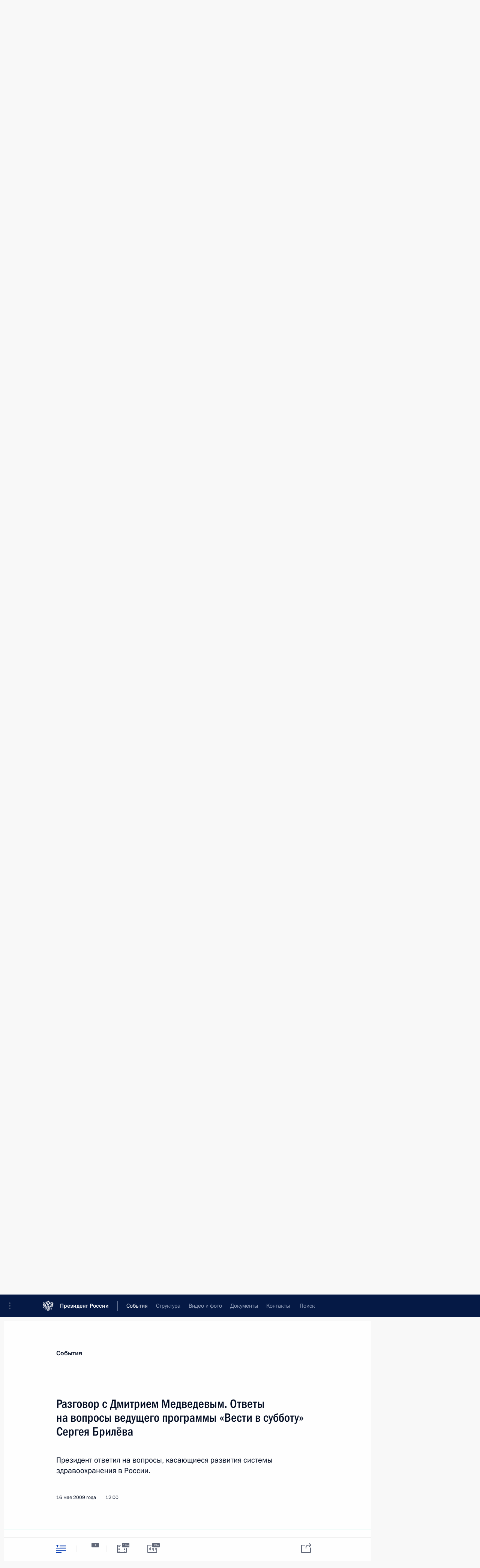

--- FILE ---
content_type: text/html; charset=UTF-8
request_url: http://kremlin.ru/events/president/news/4089
body_size: 25882
content:
<!doctype html> <!--[if lt IE 7 ]> <html class="ie6" lang="ru"> <![endif]--> <!--[if IE 7 ]> <html class="ie7" lang="ru"> <![endif]--> <!--[if IE 8 ]> <html class="ie8" lang="ru"> <![endif]--> <!--[if IE 9 ]> <html class="ie9" lang="ru"> <![endif]--> <!--[if gt IE 8]><!--> <html lang="ru" class="no-js" itemscope="itemscope" xmlns="http://www.w3.org/1999/xhtml" itemtype="http://schema.org/ItemPage" prefix="og: http://ogp.me/ns# video: http://ogp.me/ns/video# ya: http://webmaster.yandex.ru/vocabularies/"> <!--<![endif]--> <head> <meta charset="utf-8"/> <title itemprop="name">Разговор с Дмитрием Медведевым. Ответы на вопросы ведущего программы «Вести в субботу» Сергея Брилёва • Президент России</title> <meta name="description" content="Президент ответил на вопросы, касающиеся развития системы здравоохранения в России."/> <meta name="keywords" content="Новости ,Выступления и стенограммы ,Деятельность Президента"/> <meta itemprop="inLanguage" content="ru"/> <meta name="msapplication-TileColor" content="#091a42"> <meta name="theme-color" content="#ffffff"> <meta name="theme-color" content="#091A42" />  <meta name="viewport" content="width=device-width,initial-scale=1,minimum-scale=0.7,ya-title=#061a44"/>  <meta name="apple-mobile-web-app-capable" content="yes"/> <meta name="apple-mobile-web-app-title" content="Президент России"/> <meta name="format-detection" content="telephone=yes"/> <meta name="apple-mobile-web-app-status-bar-style" content="default"/>  <meta name="msapplication-TileColor" content="#061a44"/> <meta name="msapplication-TileImage" content="/static/mstile-144x144.png"/> <meta name="msapplication-allowDomainApiCalls" content="true"/> <meta name="msapplication-starturl" content="/"/> <meta name="theme-color" content="#061a44"/> <meta name="application-name" content="Президент России"/>   <meta property="og:site_name" content="Президент России"/>  <meta name="twitter:site" content="@KremlinRussia"/>   <meta property="og:type" content="article"/>  <meta property="og:title" content="Разговор с Дмитрием Медведевым. Ответы на вопросы ведущего программы «Вести в субботу» Сергея Брилёва"/> <meta property="og:description" content="Президент ответил на вопросы, касающиеся развития системы здравоохранения в России."/> <meta property="og:url" content="http://kremlin.ru/events/president/news/4089"/> <meta property="og:image" content="http://static.kremlin.ru/media/events/photos/medium/k3hov53KsFe9EoesGSpcRcfXAWWctaOL.jpg"/>    <meta property="ya:ovs:adult" content="false"/>  <meta property="ya:ovs:upload_date" content="2009-05-16"/>      <meta name="twitter:card" content="summary"/>   <meta name="twitter:description" content="Президент ответил на вопросы, касающиеся развития системы здравоохранения в России."/> <meta name="twitter:title" content="Разговор с Дмитрием Медведевым. Ответы на вопросы ведущего программы «Вести в субботу» Сергея Брилёва"/>    <meta name="twitter:image:src" content="http://static.kremlin.ru/media/events/photos/medium/k3hov53KsFe9EoesGSpcRcfXAWWctaOL.jpg"/> <meta name="twitter:image:width" content="498"/> <meta name="twitter:image:height" content="307"/>           <link rel="icon" type="image/png" href="/static/favicon-32x32.png" sizes="32x32"/>   <link rel="icon" type="image/png" href="/static/favicon-96x96.png" sizes="96x96"/>   <link rel="icon" type="image/png" href="/static/favicon-16x16.png" sizes="16x16"/>    <link rel="icon" type="image/png" href="/static/android-chrome-192x192.png" sizes="192x192"/> <link rel="manifest" href="/static/ru/manifest.json"/>         <link rel="apple-touch-icon" href="/static/apple-touch-icon-57x57.png" sizes="57x57"/>   <link rel="apple-touch-icon" href="/static/apple-touch-icon-60x60.png" sizes="60x60"/>   <link rel="apple-touch-icon" href="/static/apple-touch-icon-72x72.png" sizes="72x72"/>   <link rel="apple-touch-icon" href="/static/apple-touch-icon-76x76.png" sizes="76x76"/>   <link rel="apple-touch-icon" href="/static/apple-touch-icon-114x114.png" sizes="114x114"/>   <link rel="apple-touch-icon" href="/static/apple-touch-icon-120x120.png" sizes="120x120"/>   <link rel="apple-touch-icon" href="/static/apple-touch-icon-144x144.png" sizes="144x144"/>   <link rel="apple-touch-icon" href="/static/apple-touch-icon-152x152.png" sizes="152x152"/>   <link rel="apple-touch-icon" href="/static/apple-touch-icon-180x180.png" sizes="180x180"/>               <link rel="stylesheet" type="text/css" media="all" href="/static/css/screen.css?ba15e963ac"/> <link rel="stylesheet" href="/static/css/print.css" media="print"/>  <!--[if lt IE 9]> <link rel="stylesheet" href="/static/css/ie8.css"/> <script type="text/javascript" src="/static/js/vendor/html5shiv.js"></script> <script type="text/javascript" src="/static/js/vendor/respond.src.js"></script> <script type="text/javascript" src="/static/js/vendor/Konsole.js"></script> <![endif]--> <!--[if lte IE 9]> <link rel="stylesheet" href="/static/css/ie9.css"/> <script type="text/javascript" src="/static/js/vendor/ierange-m2.js"></script> <![endif]--> <!--[if lte IE 6]> <link rel="stylesheet" href="/static/css/ie6.css"/> <![endif]--> <link rel="alternate" type="text/html" hreflang="en" href="http://en.kremlin.ru/events/president/news/4089"/>   <link rel="author" href="/about"/> <link rel="home" href="/"/> <link rel="search" href="/opensearch.xml" title="Президент России" type="application/opensearchdescription+xml"/> <link rel="image_src" href="http://static.kremlin.ru/media/events/photos/medium/k3hov53KsFe9EoesGSpcRcfXAWWctaOL.jpg" /><link rel="canonical" href="http://kremlin.ru/events/president/news/4089" /> <script type="text/javascript">
window.config = {staticUrl: '/static/',mediaUrl: 'http://static.kremlin.ru/media/',internalDomains: 'kremlin.ru|uznai-prezidenta.ru|openkremlin.ru|президент.рф|xn--d1abbgf6aiiy.xn--p1ai'};
</script></head> <body class=" is-reading"> <div class="header" itemscope="itemscope" itemtype="http://schema.org/WPHeader" role="banner"> <div class="topline topline__menu"> <a class="topline__toggleaside" accesskey="=" aria-label="Меню портала" role="button" href="#sidebar" title="Меню портала"><i></i></a> <div class="topline__in"> <a href="/" class="topline__head" rel="home" accesskey="1" data-title="Президент России"> <i class="topline__logo"></i>Президент России</a> <div class="topline__togglemore" data-url="/mobile-menu"> <i class="topline__togglemore_button"></i> </div> <div class="topline__more"> <nav aria-label="Основное меню"> <ul class="nav"><li class="nav__item" itemscope="itemscope" itemtype="http://schema.org/SiteNavigationElement"> <a href="/events/president/news" class="nav__link is-active" accesskey="2" itemprop="url"><span itemprop="name">События</span></a> </li><li class="nav__item" itemscope="itemscope" itemtype="http://schema.org/SiteNavigationElement"> <a href="/structure/president" class="nav__link" accesskey="3" itemprop="url"><span itemprop="name">Структура</span></a> </li><li class="nav__item" itemscope="itemscope" itemtype="http://schema.org/SiteNavigationElement"> <a href="/multimedia/video" class="nav__link" accesskey="4" itemprop="url"><span itemprop="name">Видео и фото</span></a> </li><li class="nav__item" itemscope="itemscope" itemtype="http://schema.org/SiteNavigationElement"> <a href="/acts/news" class="nav__link" accesskey="5" itemprop="url"><span itemprop="name">Документы</span></a> </li><li class="nav__item" itemscope="itemscope" itemtype="http://schema.org/SiteNavigationElement"> <a href="/contacts" class="nav__link" accesskey="6" itemprop="url"><span itemprop="name">Контакты</span></a> </li> <li class="nav__item last" itemscope="itemscope" itemtype="http://schema.org/SiteNavigationElement"> <a class="nav__link nav__link_search" href="/search" accesskey="7" itemprop="url" title="Глобальный поиск по сайту"> <span itemprop="name">Поиск</span> </a> </li>  </ul> </nav> </div> </div> </div>  <div class="search"> <ul class="search__filter"> <li class="search__filter__item is-active"> <a class="search_without_filter">Искать на сайте</a> </li>   <li class="search__filter__item bank_docs"><a href="/acts/bank">или по банку документов</a></li>  </ul> <div class="search__in">   <form name="search" class="form search__form simple_search" method="get" action="/search" tabindex="-1" role="search" aria-labelledby="search__form__input__label"> <fieldset>  <legend> <label for="search__form__input" class="search__title_main" id="search__form__input__label">Введите запрос для поиска</label> </legend>  <input type="hidden" name="section" class="search__section_value"/> <input type="hidden" name="since" class="search__since_value"/> <input type="hidden" name="till" class="search__till_value"/> <span class="form__field input_wrapper"> <input type="text" name="query" class="search__form__input" id="search__form__input" lang="ru" accesskey="-"  required="required" size="74" title="Введите запрос для поиска" autocomplete="off" data-autocomplete-words-url="/_autocomplete/words" data-autocomplete-url="/_autocomplete"/> <i class="search_icon"></i> <span class="text_overflow__limiter"></span> </span> <span class="form__field button__wrapper">  <button id="search-simple-search-button" class="submit search__form__button">Найти</button> </span> </fieldset> </form>     <form name="doc_search" class="form search__form docs_search" method="get" tabindex="-1" action="/acts/bank/search"> <fieldset> <legend> Поиск по документам </legend>  <div class="form__field form__field_medium"> <label for="doc_search-title-or-number-input"> Название документа или его номер </label> <input type="text" name="title" id="doc_search-title-or-number-input" class="input_doc"  lang="ru" autocomplete="off"/> </div> <div class="form__field form__field_medium"> <label for="doc_search-text-input">Текст в документе</label> <input type="text" name="query" id="doc_search-text-input"  lang="ru"/> </div> <div class="form__field form__fieldlong"> <label for="doc_search-type-select">Вид документа</label> <div class="select2_wrapper"> <select id="doc_search-type-select" name="type" class="select2 dropdown_select"> <option value="" selected="selected"> Все </option>  <option value="3">Указ</option>  <option value="4">Распоряжение</option>  <option value="5">Федеральный закон</option>  <option value="6">Федеральный конституционный закон</option>  <option value="7">Послание</option>  <option value="8">Закон Российской Федерации о поправке к Конституции Российской Федерации</option>  <option value="1">Кодекс</option>  </select> </div> </div> <div class="form__field form__field_halflonger"> <label id="doc_search-force-label"> Дата вступления в силу...</label>   <div class="search__form__date period">      <a href="#" role="button" aria-describedby="doc_search-force-label" class="dateblock" data-target="#doc_search-force_since-input" data-min="1991-01-01" data-max="2028-10-12" data-value="2026-01-16" data-start-value="1991-01-01" data-end-value="2028-10-12" data-range="true">  </a> <a class="clear_date_filter hidden" href="#clear" role="button" aria-label="Сбросить дату"><i></i></a> </div>  <input type="hidden" name="force_since" id="doc_search-force_since-input" /> <input type="hidden" name="force_till" id="doc_search-force_till-input" />      </div> <div class="form__field form__field_halflonger"> <label>или дата принятия</label>   <div class="search__form__date period">      <a href="#" role="button" aria-describedby="doc_search-date-label" class="dateblock" data-target="#doc_search-date_since-input" data-min="1991-01-01" data-max="2026-01-16" data-value="2026-01-16" data-start-value="1991-01-01" data-end-value="2026-01-16" data-range="true">  </a> <a class="clear_date_filter hidden" href="#clear" role="button" aria-label="Сбросить дату"><i></i></a> </div>  <input type="hidden" name="date_since" id="doc_search-date_since-input" /> <input type="hidden" name="date_till" id="doc_search-date_till-input" />      </div> <div class="form__field form__fieldshort"> <button type="submit" class="submit search__form__button"> Найти документ </button> </div> </fieldset> <div class="pravo_link">Официальный портал правовой информации <a href="http://pravo.gov.ru/" target="_blank">pravo.gov.ru</a> </div> </form>   </div> </div>  <div class="topline_nav_mobile"></div>  </div> <div class="main-wrapper"> <div class="subnav-view" role="complementary" aria-label="Дополнительное меню"></div> <div class="wrapsite"> <div class="content-view" role="main"></div><div class="footer" id="footer" itemscope="itemscope" itemtype="http://schema.org/WPFooter"> <div class="footer__in"> <div role="complementary" aria-label="Карта портала"> <div class="footer__mobile"> <a href="/"> <i class="footer__logo_mob"></i> <div class="mobile_title">Президент России</div> <div class="mobile_caption">Версия официального сайта для мобильных устройств</div> </a> </div> <div class="footer__col col_mob"> <h2 class="footer_title">Разделы сайта Президента<br/>России</h2> <ul class="footer_list nav_mob"><li class="footer_list_item" itemscope="itemscope" itemtype="http://schema.org/SiteNavigationElement"> <a href="/events/president/news"  class="is-active" itemprop="url"> <span itemprop="name">События</span> </a> </li> <li class="footer_list_item" itemscope="itemscope" itemtype="http://schema.org/SiteNavigationElement"> <a href="/structure/president"  itemprop="url"> <span itemprop="name">Структура</span> </a> </li> <li class="footer_list_item" itemscope="itemscope" itemtype="http://schema.org/SiteNavigationElement"> <a href="/multimedia/video"  itemprop="url"> <span itemprop="name">Видео и фото</span> </a> </li> <li class="footer_list_item" itemscope="itemscope" itemtype="http://schema.org/SiteNavigationElement"> <a href="/acts/news"  itemprop="url"> <span itemprop="name">Документы</span> </a> </li> <li class="footer_list_item" itemscope="itemscope" itemtype="http://schema.org/SiteNavigationElement"> <a href="/contacts"  itemprop="url"> <span itemprop="name">Контакты</span> </a> </li>  <li class="footer__search footer_list_item footer__search_open" itemscope="itemscope" itemtype="http://schema.org/SiteNavigationElement"> <a href="/search" itemprop="url"> <i></i> <span itemprop="name">Поиск</span> </a> </li> <li class="footer__search footer_list_item footer__search_hidden" itemscope="itemscope" itemtype="http://schema.org/SiteNavigationElement"> <a href="/search" itemprop="url"> <i></i> <span itemprop="name">Поиск</span> </a> </li> <li class="footer__smi footer_list_item" itemscope="itemscope" itemtype="http://schema.org/SiteNavigationElement"> <a href="/press/announcements" itemprop="url" class="is-special"><i></i><span itemprop="name">Для СМИ</span></a> </li> <li class="footer_list_item" itemscope="itemscope" itemtype="http://schema.org/SiteNavigationElement"> <a href="/subscribe" itemprop="url"><i></i><span itemprop="name">Подписаться</span></a> </li> <li class="footer_list_item hidden_mob" itemscope="itemscope" itemtype="http://schema.org/SiteNavigationElement"> <a href="/catalog/glossary" itemprop="url" rel="glossary"><span itemprop="name">Справочник</span></a> </li> </ul> <ul class="footer_list"> <li class="footer__special" itemscope="itemscope" itemtype="http://schema.org/SiteNavigationElement"> <a href="http://special.kremlin.ru/events/president/news" itemprop="url" class="is-special no-warning"><i></i><span itemprop="name">Версия для людей с ограниченными возможностями</span></a> </li> </ul> <ul class="footer_list nav_mob"> <li itemscope="itemscope" itemtype="http://schema.org/SiteNavigationElement" class="language footer_list_item">   <a href="http://en.kremlin.ru/events/president/news/4089" rel="alternate" hreflang="en" itemprop="url" class=" no-warning"> <span itemprop="name"> English </span> </a> <meta itemprop="inLanguage" content="en"/>   </li> </ul> </div> <div class="footer__col"> <h2 class="footer_title">Информационные ресурсы<br/>Президента России</h2> <ul class="footer_list"> <li class="footer__currentsite footer_list_item" itemscope="itemscope" itemtype="http://schema.org/SiteNavigationElement"> <a href="/" itemprop="url">Президент России<span itemprop="name">Текущий ресурс</span> </a> </li> <li class="footer_list_item"> <a href="http://kremlin.ru/acts/constitution" class="no-warning">Конституция России</a> </li> <li class="footer_list_item"> <a href="http://flag.kremlin.ru/" class="no-warning" rel="external">Государственная символика</a> </li> <li class="footer_list_item"> <a href="https://letters.kremlin.ru/" class="no-warning" rel="external">Обратиться к Президенту</a> </li>  <li class="footer_list_item"> <a href="http://kids.kremlin.ru/" class="no-warning" rel="external"> Президент России —<br/>гражданам школьного возраста </a> </li> <li class="footer_list_item"> <a href="http://tours.kremlin.ru/" class="no-warning" rel="external">Виртуальный тур по<br/>Кремлю</a> </li>  <li class="footer_list_item"> <a href="http://putin.kremlin.ru/" class="no-warning" rel="external">Владимир Путин —<br/>личный сайт</a> </li>  <li class="footer_list_item"> <a href="http://nature.kremlin.ru" class="no-warning" rel="external"> Дикая природа России </a> </li>  </ul> </div> <div class="footer__col"> <h2 class="footer_title">Официальные сетевые ресурсы<br/>Президента России</h2> <ul class="footer_list"> <li class="footer_list_item"> <a href="https://t.me/news_kremlin" rel="me" target="_blank">Telegram-канал</a> </li>  <li class="footer_list_item"> <a href="https://max.ru/news_kremlin" rel="me" target="_blank"> MAX </a> </li> <li class="footer_list_item"> <a href="https://vk.com/kremlin_news" rel="me" target="_blank"> ВКонтакте </a> </li>  <li class="footer_list_item"> <a href="https://rutube.ru/u/kremlin/" rel="me" target="_blank">Rutube</a> </li> <li class="footer_list_item"> <a href="http://www.youtube.ru/user/kremlin" rel="me" target="_blank">YouTube</a> </li> </ul> </div>  <div class="footer__col footer__col_last"> <h2 class="footer_title">Правовая и техническая информация</h2> <ul class="footer_list technical_info"> <li class="footer_list_item" itemscope="itemscope" itemtype="http://schema.org/SiteNavigationElement"> <a href="/about" itemprop="url"> <span itemprop="name">О портале</span> </a> </li> <li class="footer_list_item" itemscope="itemscope" itemtype="http://schema.org/SiteNavigationElement"> <a href="/about/copyrights" itemprop="url"><span itemprop="name">Об использовании информации сайта</span></a> </li> <li class="footer_list_item" itemscope="itemscope" itemtype="http://schema.org/SiteNavigationElement"> <a href="/about/privacy" itemprop="url"><span itemprop="name">О персональных данных пользователей</span></a> </li> <li class="footer_list_item" itemscope="itemscope" itemtype="http://schema.org/SiteNavigationElement"> <a href="/contacts#mailto" itemprop="url"><span itemprop="name">Написать в редакцию</span></a> </li> </ul> </div> </div> <div role="contentinfo"> <div class="footer__license"> <p>Все материалы сайта доступны по лицензии:</p> <p><a href="http://creativecommons.org/licenses/by/4.0/deed.ru" hreflang="ru" class="underline" rel="license" target="_blank">Creative Commons Attribution 4.0 International</a></p> </div> <div class="footer__copy"><span class="flag_white">Администрация </span><span class="flag_blue">Президента России</span><span class="flag_red">2026 год</span> </div> </div> <div class="footer__logo"></div> </div> </div> </div> </div> <div class="gallery__wrap"> <div class="gallery__overlay"></div> <div class="gallery" role="complementary" aria-label="Полноэкранная галерея"></div> </div> <div class="read" role="complementary" aria-label="Материал для чтения" data-href="http://kremlin.ru/events/president/news/4089" data-stream-url="/events/president/news/by-date/16.05.2009"> <div class="read__close_wrapper"> <a href="/events/president/news/by-date/16.05.2009" class="read__close" title="Нажмите Esc, чтобы закрыть"><i></i></a> </div> <div class="read__scroll" role="tabpanel"> <article class="read__in hentry h-entry" itemscope="itemscope" itemtype="http://schema.org/NewsArticle" id="event-4089" role="document" aria-describedby="read-lead"> <div class="read__content"> <div class="read__top">  <div class="width_limiter"> <a href="/events/president/news" class="read__categ" rel="category" data-info="Открыть">События</a> <h1 class="entry-title p-name" itemprop="name">Разговор с Дмитрием Медведевым. Ответы на вопросы ведущего программы «Вести в субботу» Сергея Брилёва</h1> <div class="read__lead entry-summary p-summary" itemprop="description" role="heading" id="read-lead">  <div><p>Президент ответил на вопросы, касающиеся развития системы здравоохранения в России.</p></div>   </div> <div class="read__meta"><time class="read__published" datetime="2009-05-16" itemprop="datePublished">16 мая 2009 года</time>  <div class="read__time">12:00</div>   <meta itemprop="inLanguage" content="ru"/> </div> </div> </div> <div class="entry-content e-content read__internal_content" itemprop="articleBody">  <p>С.Брилёв: Здравствуйте, Дмитрий Анатольевич!</p> <p>Д.Медведев: Здравствуйте, Сергей!</p> <p>С.Брилёв: В этом формате здесь, в Кремле, это уже четвёртая такая встреча, есть какие‑то традиции. Я думаю, что в эфире «Вестей» в субботу на каналах «Россия» и «Вести» мы не обойдём темы политики и экономики. Но есть тема, которую Вы обозначили в ходе предыдущей беседы, – это тема лекарств. Может быть, стоит обсудить её в более широком плане, а именно: обсудить вообще здоровье и здравоохранение. Я позволю себе такую игру слов: на Ваш взгляд, как себя чувствует наше здравоохранение, коснулся ли его кризис, каковы следствия?</p> <p>Д.Медведев: Сергей, Вы, конечно, затронули очень важную для всех граждан нашей страны тему, потому как об этом мысли присутствуют у любого человека, в любой ситуации, независимо от его имущественного положения, возраста. Любой обычный человек думает о своём здоровье.</p> <p>Если говорить о здоровье нашего здравоохранения, то, конечно, я хотел бы сказать, что здесь есть проблемы, проблемы, связанные и с тем, что мы получили в наследство, и с тем, что происходит в целом в экономике. Иными словами, на состоянии нашего здравоохранения сказываются и прежние проблемы, и текущая экономическая ситуация. Но при этом, я хотел бы специально это подчеркнуть в самом начале нашего разговора, ни один из приоритетов, которые мы обозначали, в том числе когда начинали заниматься национальным проектом «Здоровье», мы не только не отменили, но даже не уменьшили по объёму финансирования. В этом плане всё остается так, как мы и задумывали.</p> <p>Другой вопрос, что, может быть, темпы продвижения по некоторым направлениям нам придется скорректировать. Тем не менее будем продвигать и высокотехнологичную медицинскую помощь, и лекарственное обеспечение, и работу по наиболее приоритетным программам здравоохранения, таким как онкология, туберкулёз, сердечно-сосудистая патология, то есть будем заниматься всем, чем начали заниматься до того.</p> <p>С.Брилёв: Давайте, может быть, чуть-чуть поподробнее об этом, тем более что нацпроекты при Вас запускались, и сдвиги очень серьёзные есть, безусловно. Но какова конкретная судьба многих из этих больших проектов, которые запускались? Что с ними сейчас происходит?</p> <p>Д.Медведев: Вы знаете, я считаю, что то, что мы смогли, что называется, раскочегарить, движется неплохо. Это не означает, что беспроблемно, но неплохо. Допустим, если говорить о высокотехнологичной медицинской помощи, мы принимали решение о создании 15 таких центров. В настоящий момент часть этих центров не просто уже готова, а реально оказывает медицинские услуги. В прошлом году был запущен Пензенский центр. В этом году мы запускаем центры в Чебоксарах и в Астрахани. Но, по сути, они уже работают, уже, по сути, оказывают медицинскую помощь тоже. Это центры, которые занимаются сердечно-сосудистыми заболеваниями, травматологией и ортопедическими вопросами.</p> <div class="media__container media__container_video u-video masha-ignore" itemscope="itemscope" itemtype="http://schema.org/VideoObject">       <div class="media__video " data-embed-url="http://kremlin.ru/misc/4089/videos/2512"> <video id="video-2512" preload="none" style="max-width:100%; width: 100%;background:rgb(76, 67, 33);background:linear-gradient(90deg, #4c4321 0%, rgba(76,67,33,0) 100%),linear-gradient(270deg, #e8e9dc 0%, rgba(232,233,220,0) 100%),linear-gradient(180deg, #a49b92 0%, rgba(164,155,146,0) 100%),linear-gradient(0deg, #bb865b 0%, rgba(187,134,91,0) 100%);;" poster="http://static.kremlin.ru/media/events/video/image/medium/lU2AJnPuLX02TM3t1DcVOWoIF14LPfHK.jpg" data-at2x="http://static.kremlin.ru/media/events/video/image/medium2x/NA0k58kdB1AfuR4AjAas9ayjzuxrwPug.jpg" controls="controls"><source type="video/mp4" src="http://static.kremlin.ru/media/events/video/low/41d4e13335c2b8840022.mp4" data-quality="low" data-label="Стандартное качество, 36.1 МБ" data-filename="Beseda_s_vedushchim_programmy_Vesti_v_subbotu.mp4"></source><source src="http://static.kremlin.ru/media/events/video/wmv/41d4e13335c2a1e054f6.wmv"></source><img src="http://static.kremlin.ru/media/events/video/image/medium/lU2AJnPuLX02TM3t1DcVOWoIF14LPfHK.jpg" srcset="http://static.kremlin.ru/media/events/video/image/medium2x/NA0k58kdB1AfuR4AjAas9ayjzuxrwPug.jpg 2x" style="background:rgb(76, 67, 33);background:linear-gradient(90deg, #4c4321 0%, rgba(76,67,33,0) 100%),linear-gradient(270deg, #e8e9dc 0%, rgba(232,233,220,0) 100%),linear-gradient(180deg, #a49b92 0%, rgba(164,155,146,0) 100%),linear-gradient(0deg, #bb865b 0%, rgba(187,134,91,0) 100%);" title="Беседа с ведущим программы «Вести в субботу» Сергеем Брилёвым" alt="Беседа с ведущим программы «Вести в субботу» Сергеем Брилёвым" class="photo thumbnail" itemprop="image"></video><a href="#" class="media__videolink" title="Воспроизвести видео"> <i class="media__videolinkicon"></i> </a> </div>  <meta itemprop="name" content="Беседа с ведущим программы «Вести в субботу» Сергеем Брилёвым"><meta itemprop="description" content="Беседа с ведущим программы «Вести в субботу» Сергеем Брилёвым"><meta itemprop="caption" content="Беседа с ведущим программы «Вести в субботу» Сергеем Брилёвым"><meta itemprop="url" content="http://static.kremlin.ru/media/events/video/low/41d4e13335c2b8840022.mp4"><span itemprop="thumbnail" itemscope="itemscope" itemtype="http://schema.org/ImageObject" hidden="hidden" class="hidden"> <meta itemprop="contentUrl" content="http://static.kremlin.ru/media/events/video/image/medium/lU2AJnPuLX02TM3t1DcVOWoIF14LPfHK.jpg"></span> <meta itemprop="duration" content="T19M15S"><meta itemprop="datePublished" content="2009-05-16"><meta itemprop="uploadDate" content="2009-05-16"><meta itemprop="isFamilyFriendly" content="true"><meta itemprop="license" content="СС"><meta itemprop="content_id" content="video-2512"><meta itemprop="isOfficial" content="true"><meta itemprop="status" content="published"><meta itemprop="inLanguage" content="ru"><meta itemprop="productionCountry" content="RU"></div><p>Мы, естественно, продолжим эту тему. И в этом году будет запущено ещё некоторое количество центров. При этом это вот то, что называется высокотехнологичной медицинской помощью, то, что мы делали на основе так называемых модульных технологий, когда быстро собирался центр, «нафаршировывался» – извините за такое выражение – современным оборудованием и достаточно быстро мог приступить к работе. При этом если технологии будут меняться, а жизнь не стоит на месте, возникают всё новые и новые медицинские методики, можно будет, естественно, при наличии соответствующего финансирования часть оборудования изъять и поставить новое оборудование. В этом смысл вот этих модульных медицинских центров. Но даже без них мы сегодня говорим о том, что создаются 82 региональных центра сосудистых заболеваний.</p> <p>С.Брилёв: По всей стране?</p> <p>Д.Медведев: По всей стране. Вот это, может быть, в особенности важно, потому что мы знаем: смертность от сердечно-сосудистых патологий стоит на первом месте.</p> <p>Кроме того, по стране создаётся ещё 240 специализированных сосудистых отделений. Таким образом, в общей сложности около 300 специализированных сосудистых подразделений будет создано по стране, для того чтобы заниматься сердечно-сосудистыми заболеваниями. Эти приоритеты не меняются.</p> <p>Ещё одна тема – из другой области медицины – это так называемые родовые сертификаты. Я могу сказать, что это, может быть, одна из наиболее удачных составляющих национального проекта «Здоровье». Уже получилось так, что более 90 процентов будущих матерей и состоявшихся матерей получили этот родовый сертификат. К чему это привело? Это привело, во‑первых, к увеличению финансирования здравоохранения, конкретных женских консультаций и соответствующих больниц, родильных отделений. Это позволило увеличить заработную плату врачей и сестёр, которые этим занимаются. Но самое главное, чего ждали просто женщины, это позволило улучшить качество медицинской помощи. И это на самом деле неплохой результат. У нас за последний год произошёл прирост общего числа рождений практически на 7 процентов. Несмотря на очень сложную демографическую ситуацию, несмотря на то что мы всё равно находимся не в лучшем состоянии с точки зрения демографического тренда, всё‑таки 6,7 процента прироста новых рождений – это очень хорошая цифра, и я надеюсь, что мы сможем её сохранить. Одновременно это сопровождается общим количеством уменьшения смертей и смертей младенцев, что на самом деле тоже для нас очень важный показатель, потому что ситуация с младенческой смертностью в нашей стране была очень и очень непростой. Она и сегодня остаётся довольно сложной, но уже по некоторым регионам мы выходим на цифры, сопоставимые с европейскими.</p> <p>С.Брилёв: Новые центры – это замечательно. Но в конце концов Вы сами выросли в обычном городском районе тогда Ленинграда, и я уверен, что Вы и сейчас прекрасно знаете, что на местах люди ходят в обычные больницы и в обычные поликлиники, где бывают очереди, где состояние самих зданий оставляет желать лучшего. Как выровнять ситуацию вот на этом уровне, на приземлённом, на местах?</p> <p>Д.Медведев: Вы знаете, у нас все больницы, за редким исключением медицины, которая финансируется за счёт платных источников, – это совершенно обычные больницы со всеми вытекающими отсюда последствиями. И мы прекрасно понимаем, что условия лечения в них далеко не блестящие. Это комплексная проблема, но её решать необходимо абсолютно конкретным, адресным путём.</p> <p>Что я имею в виду? Вот я не так давно ездил в Рязань. И так получилось, что в ходе поездки ко мне обратился человек через интернет с предложением посмотреть, как дела в инфекционном отделении их местной больницы. Посмотрели, естественно, прослезились – всё выглядит ужасно.</p> <p>С.Брилёв: Ну фотографии обошли весь интернет.</p> <p>Д.Медведев: Фотографии обошли и интернет, и вообще СМИ. Пришлось дать прямое поручение. Насколько я понимаю, мне доложили, сейчас оно исполняется, до сентября месяца там всё будет приведено в порядок. Это один способ реагирования на ситуацию.</p> <p>С.Брилёв: Ну да, всё через Президента не решишь.</p> <blockquote> <p>Ни один из приоритетов, которые мы обозначали, в том числе когда начинали заниматься национальным проектом «Здоровье», мы не только не отменили, но даже не уменьшили по объёму финансирования.</p> </blockquote> <p>Д.Медведев: Когда через Президента это делается, всё через Президента не решишь, это просто неверный, наверное, в конечном счёте посыл для всей страны. Но очень многое зависит от конкретной ситуации, от конкретных руководителей, от ситуации в регионе, в муниципалитете.</p> <p>Когда‑то мы начали заниматься фельдшерско-акушерскими пунктами. Большая, сложная проблема, особенно в деревнях, там вообще всё было в очень тяжелом состоянии.</p> <p>С.Брилёв: Да мы, горожане, эту аббревиатуру – ФАП – даже и не все знаем.</p> <p>Д.Медведев: Не все знают, но вот эти ФАПы на самом деле – это первичная помощь на селе. И надо признаться, что в тех регионах, где за это взялись по‑серьёзному, ФАПы изменили своё лицо, там появилось новое оборудование, там появились новые здания, медики получили специальное жильё. Это означает, что этими вопросами нужно заниматься прямо на региональном уровне и заниматься, исходя из текущей ситуации. Никак иначе. Не вообще, а просто делать инвестиции в конкретные объекты здравоохранения.</p> <p>С.Брилёв: И, наверное, не только в деньгах счастье в данном случае?</p> <p>Д.Медведев: Конечно. Это зависит от позиции руководства, это зависит от позиции тех людей, которые работают даже в конкретном муниципалитете. Если это является приоритетом, всегда какие‑то копейки можно найти. А если эта тема задвинута на задний план, ничего не происходит.</p> <p>С.Брилёв: Есть такая очень специальная тема: донорская кровь. У нас, знаете, в компании, на работе, висело на днях объявление: кто может – помогите, потому что такой‑то конкретной группы нет. Те, кто с этим сталкивался, тоже знают, что приходится начинать обзванивать друзей и знакомых в поисках нужной группы крови. Как Вы думаете, вообще возможно вести разговор о том, чтобы был создан какой‑то федеральный банк крови или вообще централизованный банк крови? Как эту проблему решить?</p> <p>Д.Медведев: Если говорить о банке донорской крови, банке крови в целом, это действительно уже федеральная задача. Сейчас такой банк создаётся, восстанавливаются утраченные возможности и даже запускаются специальные предприятия по производству плазмы крови. Одно из них, кстати, в Кирове, и я считаю, что это как раз хороший пример, когда такого рода работа уже приобретает конкретные очертания. Это государственная задача, она будет решена.</p> <p>С.Брилёв: Дмитрий Анатольевич, есть специфическая тема, это, в общем‑то, новость последних дней недели – «свиной» грипп. Я позволю короткий личный пример.</p> <p>Я возвращался из командировки из Америки на днях через Европу. Когда приземлился в Москве, вопреки стереотипам, в Москве в самолёт вошли представители российских санитарных служб, очень эффективно проверили температуру у всех, кто прилетел из Мексики или из Америки. Когда я был в транзите в Европе, никто никого не проверял. В общем, иными словами, на этом примере видно, как не очень согласованы действия разных государств.</p> <p>Как Вы полагаете вообще, удастся сейчас миру и России, естественно, в частности справиться с этой новой опасностью?</p> <p>Д.Медведев: Но это как раз пример того, как наша медицина и наши санитарно-эпидемиологические службы могут эффективно работать. В этом случае этот пример явно в нашу пользу, потому что на въезде осуществляется контроль. И с этим связана достаточно спокойная ситуация, которая в настоящий момент по этому штамму гриппа существует в нашей стране. Я думаю, что в целом эта проблема вполне решаемая. Нужно только внимательным образом заниматься собственно исследованиями, создавать моновакцину, а сейчас этим занимается весь мир. Я думаю, что она появится в ближайшее время.</p> <p>Что же касается текущей ситуации, то в целом наша страна обладает необходимым запасом препаратов. Если мы сможем наладить производство новой вакцины, значит, мы будем полностью гарантированны. В целом ситуация находится под контролем. И я считаю, что мы готовы к тому, чтобы противостоять и этому штамму гриппа.</p> <p>С.Брилёв: Ну вот мы с Вами вернулись невольно к теме, с которой начинали, – лекарства, цены на лекарства и особенно на импортные лекарства, что сейчас злободневно.</p> <p>Вообще как‑то контролировать эту тему, эту проблему можно?</p> <p>Д.Медведев: Не только можно, мы просто обязаны её контролировать, потому что от того, в каком состоянии находится лекарственный рынок, зависят жизнь и здоровье миллионов наших людей, и тех, у кого много денег, и тех, у кого денег, к сожалению, совсем немного.</p> <p>С.Брилёв: Абсолютно.</p> <p>Д.Медведев: Поэтому это задача для всего государства. Что я могу сказать? Мы в целом за последнее время предприняли всё‑таки достаточно эффективные, на мой взгляд, шаги для того, чтобы навести здесь порядок, хотя кризис сказался на этой сфере самым сложным образом, потому что у нас только на 30 процентов приблизительно рынок обеспечивается нашими препаратами, 70 процентов препаратов – это импортные препараты.</p> <p>С.Брилёв: К сожалению.</p> <p>Д.Медведев: К сожалению. Наша промышленность фармакологическая пока к этому не готова. Раз это так, то при изменении курса иностранной валюты происходит удорожание соответствующих препаратов.</p> <p>С.Брилёв: Но как‑то часто пересчитывают вовсе не на тот процент, на который…</p> <p>Д.Медведев: Пересчитывают так, что иногда становится просто больно, как это делается. Речь идёт о том, что увеличение происходит не пропорционально, скажем, изменению курса той или иной валюты. Я уже об этом говорил в одном из интервью, и после этого сигнал прошёл, наши коллеги в регионах этим занимались. Но не только они, занималась и прокуратура. Что необходимо делать? Нужно отслеживать ситуацию на местах, потому что весь наш лекарственный рынок состоит из нескольких сегментов. Первая часть – это то, что связано с дорогостоящей лекарственной помощью по семи заболеваниям, как говорят медики, по семи нозологиям. Вторая часть – это так называемое дополнительное лекарственное обеспечение, которое финансируется за счёт различных источников, в том числе федерального бюджета, и за которое отвечают сегодня у нас регионы. Это тоже десятки миллиардов рублей. В общей сложности объём финансирования лекарственных препаратов в этом году составляет около 80 миллиардов рублей. В этом случае уже задача регионов следить за тем, чтобы эти лекарственные препараты закупались по нормальным ценам, потому что, как мне докладывают, к сожалению, зачастую закупки осуществляются с надбавками или, так сказать, с вот этим дополнительным вознаграждением к отпускной цене в 80 иногда и 100 процентов.</p> <p>С.Брилёв: С откатом, говоря так.</p> <p>Д.Медведев: Это и откаты, и просто на самом деле увеличение цены существенное против отпускной, причём неприемлемое увеличение, потому что таких вознаграждений быть не может. Это те процессы, с которыми должны разбираться антимонопольные органы, прокуратура и другие правоохранительные структуры. Причём по совершенно обычным препаратам, подчёркиваю, это препараты из группы обычных жаропонижающих средств, таких как аспирин, антивирусные препараты, и вот это неприемлемо. Здесь нужно точно давать по рукам самым жёстким образом.</p> <p>И, наконец, третья группа препаратов, которая продаётся на свободном рынке, в аптеках имеется в виду, это нерегулируемый рынок. Здесь мы должны следить за теми ценами, которые заявляют производители, и такая система сейчас отлаживается, с тем чтобы эти цены не только определённым правильным образом формировались, но и публиковались, с тем чтобы нам было понятно, откуда появилась такая цена.</p> <p>Вот это три сегмента нашего лекарственного рынка: дорогостоящие лекарственные препараты, затем препараты, которые получаются в рамках так называемого дополнительного лекарственного обеспечения, льготные так называемые препараты (у нас всего льготников больше 5 миллионов) и, наконец, вот этот свободный аптечный рынок. Если мы сможем отрегулировать ситуацию во всех трёх составляющих, у нас будет нормальный современный лекарственный рынок.</p> <p>С.Брилёв: Сможем?</p> <p>Д.Медведев: Уверен, что сможем, но нужно этим заниматься на всех уровнях – и Федерации, и регионам, и даже муниципалитетам.</p> <p>С.Брилёв: Есть ещё четвёртый сегмент, он связан с самолечением. Есть такая старинная русская забава, кстати, не только русская, во всем мире эта проблема существует. Но к этому ещё добавляются всякие шарлатаны, которые говорят: ну вот сейчас вас вылечим каким‑нибудь специальным способом…</p> <p>Д.Медведев: Чудодейственным способом.</p> <p>С.Брилёв: Чудодейственным способом, только ведёт это к обратным результатам, как к обратным результатам часто и самолечение ведёт, хотя вроде бы лекарства известные: полечусь‑ка я, уже не раз такую‑то таблеточку глотал. Какое Ваше отношение к этой проблеме?</p> <p>Д.Медведев: Я думаю, что у меня такое же к этому отношение, как и у медиков, и я считаю, что это совершенно неприемлемая вещь, потому что так можно угробить собственное здоровье. Никаких чудес в этом смысле никто не предложит, сколько бы ни писали об этом в различных изданиях. И вообще здесь нужно помнить, что в конечном счёте, по данным, во всяком случае, Всемирной организации здравоохранения, две трети нашего вклада в здоровье – это наш образ жизни: то, как мы живём, то, как мы питаемся, какую воду мы пьём, какой образ жизни мы ведём. И только 10–15 процентов – это состояние медицины. Поэтому, как это, может быть, ни банально звучит, но в значительной степени состояние нашего здоровья зависит от нас самих.</p> <p>С.Брилёв: Один из самых доступных для россиян способов так или иначе быть в форме – это съездить на дачу. Сейчас май как раз, начало дачного сезона. Но, учитывая особенности экономической ситуации, для многих людей сейчас дача – это не только нормальная физическая нагрузка или полежать на солнышке, это, вообще‑то, и способ прокормиться. Сейчас, например, значительно выросла статистика продажи семян именно всяких плодоовощных культур, не декоративных – плодоовощных. Понятно, кризис есть кризис. А вот как обстоит дело с той самой дачной амнистией? Не пора ли вообще в принципе наконец‑то узаконить права людей на ту землю, на которой они отдыхают, работают, – дачи?</p> <p>Д.Медведев: Давно пора. И поэтому, собственно, был принят закон о дачной амнистии. Что у нас вообще на самом деле сегодня есть? У нас приблизительно около 20 миллионов человек, которые обладают садовыми участками, огородами, находятся в различных объединениях, – это значительная часть населения, очень значительная часть. При этом за последнее время, с тех пор как закон вступил в силу, приблизительно 2,5 миллиона человек узаконили свои права, то есть зафиксировали их. Это касается тех, кто получил землю до вступления в силу Земельного кодекса и кто, по сути, пользовался ею на птичьих таких правах, то есть у них никаких правоустанавливающих документов не было.</p> <p>Сейчас ситуация меняется. Конечно, есть проблемы бюрократического порядка, далеко не везде это делается так быстро, как хотелось бы людям, но тем не менее всё‑таки уже приблизительно 15 процентов дополнительного количества вот такого рода собственников свои права узаконили. Это очень важно. Но, наверное, важно, чтобы этот процесс не закончился в какой‑то момент. Поэтому я думаю, с учётом того, что происходит, с учётом того, что к этой теме интерес у граждан сохраняется, не все успели это сделать и по объективным причинам, и по субъективным причинам, я внесу предложение о продлении срока этой так называемой дачной амнистии, чтобы воспользоваться этими возможностями смогло большее количество наших граждан.</p> <p>С.Брилёв: То есть хорошая новость.</p> <p>Спасибо, Дмитрий Анатольевич.</p> <p>Д.Медведев: Спасибо Вам. До встречи.</p> <p>* * *</p> <p>После записи телепрограммы Дмитрий Медведев ответил на ряд вопросов, касающихся отношений с Евросоюзом, предстоящего саммита Россия–ЕС в Хабаровске и темы европейской безопасности:</p> <p>«Россия – страна большая. В прошлом году, когда мы встречались с нашими коллегами по Евросоюзу, это было моё предложение, чтобы они съездили, посмотрели, как выглядит Россия не только в европейской части или, скажем, на Урале, в Сибири, но и на Дальнем Востоке. С учётом того, что мы рассматриваем всё это пространство как европейское пространство в широком смысле этого слова, такая идея родилась, и наши европейские коллеги на это согласились. Наверное, им будет интересно посмотреть, как выглядит наш Дальний Восток, но, самое главное, это даст им возможность лучше почувствовать Россию, а стало быть, наши отношения станут более фундаментальными, более чёткими, более понятными, а вопрос понимания, он всегда стоит во внешней политике».</p> <p>Дмитрий Медведев также дал оценку нынешнему состоянию диалога с Европой по вопросам безопасности:</p> <p>«Ситуация такова: у нас был прежний набор европейских институтов, обеспечивающих безопасность в Европе. Эти институты создавались в 70-е годы, они свою роль сыграли. У нас существует целый набор государственных объединений в Европе, существует Североатлантический альянс. Но у нас не существует универсальной площадки, где можно было бы рассматривать все вопросы, с этим и была связана идея договора о европейской безопасности. Что происходило в 90-е годы и что происходит в это десятилетие? К сожалению, безопасности в Европе не становится больше, наоборот, безопасность в Европе, как нам объясняют, обеспечивается прежде всего за счёт расширения одного военно-политического блока.</p> <p>Военно-политический блок НАТО становится больше, безопасность делится на фрагменты, на части. Я думаю, что это никого не должно устраивать, что бы там ни говорили наши партнёры по переговорам. И для этого нужны новые подходы. Если был Хельсинкский акт о безопасности и сотрудничестве, то должен появиться какой‑то новый документ – не против НАТО, но для того, чтобы обеспечивать безопасность в Европе. А что такое безопасность в Европе? Это целый набор компонентов, это целый набор стран, это европейские государства – все, какие есть в Европе, это Соединённые Штаты Америки, это Канада, это участие всех европейских объединений, таких как НАТО, как Евросоюз, как СНГ, как ОДКБ. И вот если мы сможем создать такую новую матрицу отношений, мне кажется, это будет эффективно. И это уж точно лучше, чем продвигать НАТО во все направления. Во всяком случае, нас такие подходы не устраивают, и мы на это будем реагировать. Что лучше: создавать новую конструкцию безопасности или проводить военные учения в непосредственной близости от тех мест, где ещё недавно, меньше года назад, были военные действия? Мы хотим просто нового уровня безопасности для нашей страны, для наших людей, с учётом того опыта, тяжёлого опыта, который был в ХХ веке».</p> <div class="read__bottommeta hidden-copy"> <div class="width_limiter">   <div class="read__tags masha-ignore">   <div class="read__tagscol"> <h3>Темы</h3> <ul class="read__taglist"><li class="p-category"> <a href="/catalog/keywords/47/events" rel="tag"><i></i>Здравоохранение </a> </li> <li class="p-category"> <a href="/catalog/keywords/50/events" rel="tag"><i></i>Лекарства </a> </li> <li class="p-category"> <a href="/catalog/keywords/76/events" rel="tag"><i></i>Нацпроекты </a> </li>  </ul> </div>   </div>                <div class="read__status masha-ignore"> <div class="width_limiter"> <h3>Статус материала</h3> <p>Опубликован в разделах: <a href="/events/president/news">Новости</a>, <a href="/events/president/transcripts">Выступления и стенограммы</a><br/> </p><p> Дата публикации:    <time datetime="2009-05-16">16 мая 2009 года, 12:00</time> </p><p class="print_link_wrap"> Ссылка на материал: <a class="print_link" href="http://kremlin.ru/d/4089">kremlin.ru/d/4089</a> </p>  <p> <a class="text_version_link" href="/events/president/news/copy/4089" rel="nofollow" target="_blank">Текстовая версия</a> </p>  </div> </div>  </div> </div> </div> </div> </article> </div>    <div class="read__tabs False" role="tablist"> <div class="gradient-shadow"></div> <div class="width_limiter">  <a href="/events/president/news/4089" class="tabs_article is-active big with_small_tooltip" title="Текст" aria-label="Текст" role="tab"><i aria-hidden="true"></i> <div class="small_tooltip" aria-hidden="true"><span class="small_tooltip_text">Текст</span></div> </a>  <i class="read__sep"></i> <a href="/events/president/news/4089/photos" class="tabs_photo with_small_tooltip" title="Фото" aria-label="Фото" role="tab"><i aria-hidden="true"><sup class="tabs__count">1</sup></i> <div class="small_tooltip" aria-hidden="true"><span class="small_tooltip_text">Фото</span></div> </a>   <i class="read__sep"></i> <a href="/events/president/news/4089/videos" class="tabs_video tabs_ with_small_tooltip" title="Видео" aria-label="Видео" role="tab"> <i aria-hidden="true"> <sup class="duration_short tabs__count"> <time class="video_count_time" itemprop="duration" datetime="PT19M15S">19м</time></sup> </i> <div class="small_tooltip" aria-hidden="true"><span class="small_tooltip_text">Видео</span></div> </a>   <i class="read__sep"></i> <a href="/events/president/news/4089/audios" class="tabs_audio tabs_ with_small_tooltip" title="Аудио" aria-label="Аудио" role="tab"><i aria-hidden="true"> <sup class="duration_short tabs__count"> <time class="video_count_time" itemprop="duration" datetime="PT19M15S">19м</time></sup> </i> <div class="small_tooltip" aria-hidden="true"><span class="small_tooltip_text">Аудио</span></div> </a>     <div class="right_tabs">  <p class="over_tabs"></p> <div class="tabs_share read__share with_small_tooltip" title="Поделиться" role="tab" tabindex="0" aria-expanded="false" onclick="" aria-label="Поделиться"><i aria-hidden="true"></i> <div class="small_tooltip" aria-hidden="true"><span class="small_tooltip_text">Поделиться</span></div> <div class="share_material">   <div class="width_limiter"> <div class="share_where" id="share-permalink">Прямая ссылка на материал</div> <div class="share_link share_link_p" tabindex="0" role="textbox" aria-labelledby="share-permalink"> <span class="material_link" id="material_link">http://kremlin.ru/events/president/news/4089</span> </div> <div class="share_where">Поделиться</div> <div class="krln-share_list"> <ul class="share_sites">             <li> <a target="_blank" class="share_to_site no-warning" href="https://www.vk.com/share.php?url=http%3A//kremlin.ru/events/president/news/4089&amp;title=%D0%A0%D0%B0%D0%B7%D0%B3%D0%BE%D0%B2%D0%BE%D1%80%20%D1%81%C2%A0%D0%94%D0%BC%D0%B8%D1%82%D1%80%D0%B8%D0%B5%D0%BC%20%D0%9C%D0%B5%D0%B4%D0%B2%D0%B5%D0%B4%D0%B5%D0%B2%D1%8B%D0%BC.%20%D0%9E%D1%82%D0%B2%D0%B5%D1%82%D1%8B%20%D0%BD%D0%B0%C2%A0%D0%B2%D0%BE%D0%BF%D1%80%D0%BE%D1%81%D1%8B%20%D0%B2%D0%B5%D0%B4%D1%83%D1%89%D0%B5%D0%B3%D0%BE%20%D0%BF%D1%80%D0%BE%D0%B3%D1%80%D0%B0%D0%BC%D0%BC%D1%8B%20%C2%AB%D0%92%D0%B5%D1%81%D1%82%D0%B8%20%D0%B2%C2%A0%D1%81%D1%83%D0%B1%D0%B1%D0%BE%D1%82%D1%83%C2%BB%20%D0%A1%D0%B5%D1%80%D0%B3%D0%B5%D1%8F%20%D0%91%D1%80%D0%B8%D0%BB%D1%91%D0%B2%D0%B0&amp;description=%3Cp%3E%D0%9F%D1%80%D0%B5%D0%B7%D0%B8%D0%B4%D0%B5%D0%BD%D1%82%20%D0%BE%D1%82%D0%B2%D0%B5%D1%82%D0%B8%D0%BB%20%D0%BD%D0%B0%C2%A0%D0%B2%D0%BE%D0%BF%D1%80%D0%BE%D1%81%D1%8B%2C%20%D0%BA%D0%B0%D1%81%D0%B0%D1%8E%D1%89%D0%B8%D0%B5%D1%81%D1%8F%20%D1%80%D0%B0%D0%B7%D0%B2%D0%B8%D1%82%D0%B8%D1%8F%20%D1%81%D0%B8%D1%81%D1%82%D0%B5%D0%BC%D1%8B%20%D0%B7%D0%B4%D1%80%D0%B0%D0%B2%D0%BE%D0%BE%D1%85%D1%80%D0%B0%D0%BD%D0%B5%D0%BD%D0%B8%D1%8F%20%D0%B2%C2%A0%D0%A0%D0%BE%D1%81%D1%81%D0%B8%D0%B8.%3C/p%3E&amp;image=http%3A//static.kremlin.ru/media/events/photos/medium/k3hov53KsFe9EoesGSpcRcfXAWWctaOL.jpg" data-service="vkontakte" rel="nofollow"> ВКонтакте </a> </li> <li> <a target="_blank" class="share_to_site no-warning" href="https://t.me/share/url?url=http%3A//kremlin.ru/events/president/news/4089&amp;text=%D0%A0%D0%B0%D0%B7%D0%B3%D0%BE%D0%B2%D0%BE%D1%80%20%D1%81%C2%A0%D0%94%D0%BC%D0%B8%D1%82%D1%80%D0%B8%D0%B5%D0%BC%20%D0%9C%D0%B5%D0%B4%D0%B2%D0%B5%D0%B4%D0%B5%D0%B2%D1%8B%D0%BC.%20%D0%9E%D1%82%D0%B2%D0%B5%D1%82%D1%8B%20%D0%BD%D0%B0%C2%A0%D0%B2%D0%BE%D0%BF%D1%80%D0%BE%D1%81%D1%8B%20%D0%B2%D0%B5%D0%B4%D1%83%D1%89%D0%B5%D0%B3%D0%BE%20%D0%BF%D1%80%D0%BE%D0%B3%D1%80%D0%B0%D0%BC%D0%BC%D1%8B%20%C2%AB%D0%92%D0%B5%D1%81%D1%82%D0%B8%20%D0%B2%C2%A0%D1%81%D1%83%D0%B1%D0%B1%D0%BE%D1%82%D1%83%C2%BB%20%D0%A1%D0%B5%D1%80%D0%B3%D0%B5%D1%8F%20%D0%91%D1%80%D0%B8%D0%BB%D1%91%D0%B2%D0%B0" data-service="vkontakte" rel="nofollow"> Telegram </a> </li> <li> <a target="_blank" class="share_to_site no-warning" href="https://connect.ok.ru/offer?url=http%3A//kremlin.ru/events/president/news/4089&amp;title=%D0%A0%D0%B0%D0%B7%D0%B3%D0%BE%D0%B2%D0%BE%D1%80%20%D1%81%C2%A0%D0%94%D0%BC%D0%B8%D1%82%D1%80%D0%B8%D0%B5%D0%BC%20%D0%9C%D0%B5%D0%B4%D0%B2%D0%B5%D0%B4%D0%B5%D0%B2%D1%8B%D0%BC.%20%D0%9E%D1%82%D0%B2%D0%B5%D1%82%D1%8B%20%D0%BD%D0%B0%C2%A0%D0%B2%D0%BE%D0%BF%D1%80%D0%BE%D1%81%D1%8B%20%D0%B2%D0%B5%D0%B4%D1%83%D1%89%D0%B5%D0%B3%D0%BE%20%D0%BF%D1%80%D0%BE%D0%B3%D1%80%D0%B0%D0%BC%D0%BC%D1%8B%20%C2%AB%D0%92%D0%B5%D1%81%D1%82%D0%B8%20%D0%B2%C2%A0%D1%81%D1%83%D0%B1%D0%B1%D0%BE%D1%82%D1%83%C2%BB%20%D0%A1%D0%B5%D1%80%D0%B3%D0%B5%D1%8F%20%D0%91%D1%80%D0%B8%D0%BB%D1%91%D0%B2%D0%B0" data-service="vkontakte" rel="nofollow"> Одноклассники </a> </li> <!-- <li><a target="_blank" class="share_to_site no-warning" href="https://www.twitter.com/share?url=http%3A//kremlin.ru/events/president/news/4089&amp;counturl=http%3A//kremlin.ru/events/president/news/4089&amp;text=%D0%A0%D0%B0%D0%B7%D0%B3%D0%BE%D0%B2%D0%BE%D1%80%20%D1%81%C2%A0%D0%94%D0%BC%D0%B8%D1%82%D1%80%D0%B8%D0%B5%D0%BC%20%D0%9C%D0%B5%D0%B4%D0%B2%D0%B5%D0%B4%D0%B5%D0%B2%D1%8B%D0%BC.%20%D0%9E%D1%82%D0%B2%D0%B5%D1%82%D1%8B%20%D0%BD%D0%B0%C2%A0%D0%B2%D0%BE%D0%BF%D1%80%D0%BE%D1%81%D1%8B%20%D0%B2%D0%B5%D0%B4%D1%83%D1%89%D0%B5%D0%B3%D0%BE%20%D0%BF%D1%80%D0%BE%D0%B3%D1%80%D0%B0%D0%BC%D0%BC%D1%8B%20...&amp;via=KremlinRussia&amp;lang=ru" data-service="twitter" rel="nofollow">Твиттер</a></li> --> </ul> <ul class="share_sites"> <li> <button  class="no-warning copy_url_button" data-url='http://kremlin.ru/events/president/news/4089'> Скопировать ссылку </button> </li> <li><a href="#share-mail" class="share_send_email">Переслать на почту</a></li> </ul> <ul class="share_sites"> <li class="share_print"> <a href="/events/president/news/4089/print" class="share_print_label share_print_link no-warning"> <i class="share_print_icon"></i>Распечатать</a> </li> </ul> </div> </div>  <div class="share_mail" id="share-mail"> <div class="width_limiter"> <form method="POST" action="/events/president/news/4089/email" class="emailform form"> <div class="share_where">Переслать материал на почту</div> <label class="share_where_small">Просмотр отправляемого сообщения</label> <div class="share_message"> <p class="message_info">Официальный сайт президента России:</p> <p class="message_info">Разговор с Дмитрием Медведевым. Ответы на вопросы ведущего программы «Вести в субботу» Сергея Брилёва</p> <p class="message_link">http://kremlin.ru/events/president/news/4089</p> </div> <div class="form__email"> <label for="email" class="share_where_small">Электронная почта адресата</label> <input type="email" name="mailto" required="required" id="email" autocomplete="on" title="Адрес электронной почты обязателен для заполнения"/> </div> <div class="emailform__act"> <button type="submit" class="submit">Отправить</button> </div> </form> </div> </div>  </div> </div> </div>  </div> </div>   <div class="read__updated">Последнее обновление материала <time datetime="2015-03-20">20 марта 2015 года, 17:57</time> </div> </div> <div class="wrapsite__outside hidden-print"><div class="wrapsite__overlay"></div></div><div class="sidebar" tabindex="-1" itemscope="itemscope" itemtype="http://schema.org/WPSideBar"> <div class="sidebar__content">    <div class="sidebar_lang">  <div class="sidebar_title_wrapper is-visible"> <h2 class="sidebar_title">Официальные сетевые ресурсы</h2> <h3 class="sidebar_title sidebar_title_caption">Президента России</h3> </div> <div class="sidebar_title_wrapper hidden"> <h2 class="sidebar_title">Official Internet Resources</h2> <h3 class="sidebar_title sidebar_title_caption">of the President of Russia</h3> </div> <span class="sidebar_lang_item sidebar_lang_first"> <a tabindex="-1" rel="alternate" hreflang="ru" itemprop="url" > <span>Русский</span> </a> </span><span class="sidebar_lang_item"> <a tabindex="0" href="http://en.kremlin.ru/events/president/news/4089" rel="alternate" hreflang="en" itemprop="url" class="is-active"> <span>English</span> </a> </span> <meta itemprop="inLanguage" content="en"/>   </div> <ul class="sidebar_list">  <li itemscope="itemscope" itemtype="http://schema.org/SiteNavigationElement"> <a href="/press/announcements" class="sidebar__special" itemprop="url" tabindex="0"><span itemprop="name">Для СМИ</span></a> </li> <li itemscope="itemscope" itemtype="http://schema.org/SiteNavigationElement"> <a href="http://special.kremlin.ru/events/president/news" class="sidebar__special no-warning" itemprop="url" tabindex="0"><span itemprop="name">Специальная версия для людей с ограниченными возможностями</span></a> </li>  <li itemscope="itemscope" itemtype="http://schema.org/SiteNavigationElement"> <a href="https://t.me/news_kremlin" class="sidebar__special" itemprop="url" tabindex="0" rel="me" target="_blank" ><span itemprop="name">Telegram-канал</span></a> </li>  <li itemscope="itemscope" itemtype="http://schema.org/SiteNavigationElement"> <a href="https://max.ru/news_kremlin" class="sidebar__special" itemprop="url" tabindex="0" rel="me" target="_blank" ><span itemprop="name"> MAX </span></a> </li> <li itemscope="itemscope" itemtype="http://schema.org/SiteNavigationElement"> <a href="https://vk.com/kremlin_news" class="sidebar__special" itemprop="url" tabindex="0" rel="me" target="_blank" ><span itemprop="name"> ВКонтакте </span></a> </li>  <li itemscope="itemscope" itemtype="http://schema.org/SiteNavigationElement"> <a href="https://rutube.ru/u/kremlin/" class="sidebar__special" itemprop="url" tabindex="0" rel="me" target="_blank" ><span itemprop="name">Rutube</span></a> </li> <li itemscope="itemscope" itemtype="http://schema.org/SiteNavigationElement"> <a href="http://www.youtube.ru/user/kremlin" class="sidebar__special" itemprop="url" tabindex="0" rel="me" target="_blank" ><span itemprop="name">YouTube</span></a> </li> </ul> <ul class="sidebar_list sidebar_list_other"> <li itemscope="itemscope" itemtype="http://schema.org/SiteNavigationElement">  <a href="/" class="no-warning --active-item" itemprop="url" tabindex="0">  <span itemprop="name">Сайт Президента России</span> </a> </li>  <li itemscope="itemscope" itemtype="http://schema.org/SiteNavigationElement">  <a href="/acts/constitution" class="no-warning" itemprop="url" tabindex="0">  <span itemprop="name">Конституция России </span> </a> </li>  <li itemscope="itemscope" itemtype="http://schema.org/SiteNavigationElement">  <a href="http://flag.kremlin.ru/" class="no-warning" itemprop="url" tabindex="0" rel="external">  <span itemprop="name">Государственная символика</span></a> </li> <li itemscope="itemscope" itemtype="http://schema.org/SiteNavigationElement"> <a href="https://letters.kremlin.ru/" class="no-warning" itemprop="url" tabindex="0" rel="external"><span itemprop="name">Обратиться к Президенту</span></a> </li>  <li itemscope="itemscope" itemtype="http://schema.org/SiteNavigationElement"> <a href="http://kids.kremlin.ru/" class="no-warning" itemprop="url" tabindex="0" rel="external"><span itemprop="name"> Президент России — гражданам<br/>школьного возраста </span></a> </li> <li itemscope="itemscope" itemtype="http://schema.org/SiteNavigationElement"> <a href="http://tours.kremlin.ru/" class="no-warning" itemprop="url" tabindex="0" rel="external"><span itemprop="name"> Виртуальный тур по Кремлю </span></a> </li>  <li itemscope="itemscope" itemtype="http://schema.org/SiteNavigationElement">  <a href="http://putin.kremlin.ru/" class="no-warning" itemprop="url" tabindex="0" rel="external">  <span itemprop="name">Владимир Путин — личный сайт</span> </a> </li> <li itemscope="itemscope" itemtype="http://schema.org/SiteNavigationElement"> <a href="http://20.kremlin.ru/" class="no-warning" itemprop="url" tabindex="0" rel="external"><span itemprop="name">Путин. 20 лет</span></a> </li>  <li itemscope="itemscope" itemtype="http://schema.org/SiteNavigationElement"> <a href="http://nature.kremlin.ru/" class="no-warning last-in-focus" itemprop="url" tabindex="0" rel="external"><span itemprop="name"> Дикая природа России </span></a> </li>  </ul> </div> <p class="sidebar__signature">Администрация Президента России<br/>2026 год</p> </div><script type="text/javascript" src="/static/js/app.js?39d4bd2fd8"></script></body> </html>